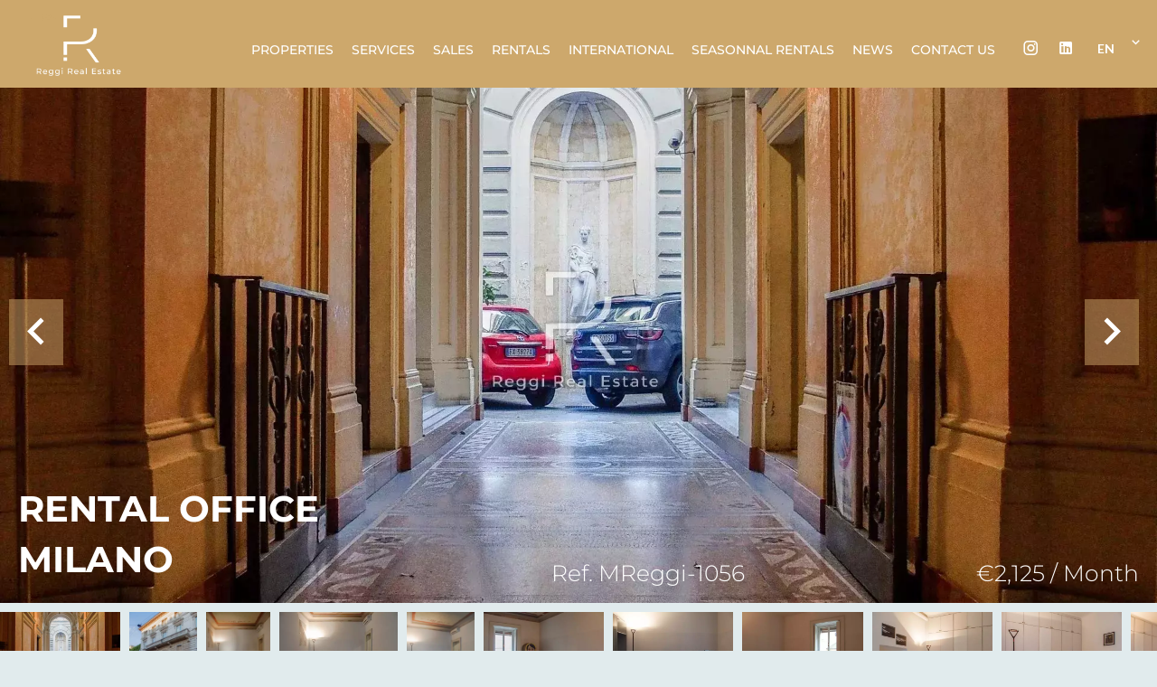

--- FILE ---
content_type: text/html; charset=UTF-8
request_url: https://www.reggirealestate.com/en/property/7693021
body_size: 8503
content:
<!DOCTYPE html>
<html lang="en" prefix="og: http://ogp.me/ns#">
  <head>

                  <meta charset="UTF-8">
              <title>Property</title>
              <meta name="description" content=" VIA SOLFERINO: On the first floor of a splendid period building of great representation, we offer a small office of 80sqm divided as follows: entrance, room with double workstation and wardrobes, corridor with access to the service, second study room, meeting room / open space...">
              <meta property="og:title" content="Property">
              <meta property="og:description" content=" VIA SOLFERINO: On the first floor of a splendid period building of great representation, we offer a small office of 80sqm divided as follows: entrance, room with double workstation and wardrobes, corridor with access to the service, second study room, meeting room / open space...">
              <link rel="canonical" href="https://www.reggirealestate.com/en/property/7693021">
              <meta property="og:image" content="https://media.apimo.pro/cache/c8de53da7af97c5caa47cec2114fc70b_09bad0ed1c_1920-original.jpg">
              <meta property="og:image:width" content="1920">
              <meta property="og:image:height" content="1440">
              <link rel="alternate" href="https://www.reggirealestate.com/en/property/7693021" hreflang="en-gb">
              <link rel="alternate" href="https://www.reggirealestate.com/it/proprieta/7693021" hreflang="x-default">
              <link rel="alternate" href="https://www.reggirealestate.com/it/proprieta/7693021" hreflang="it-it">
              <link rel="alternate" href="https://www.reggirealestate.com/fr/propri%C3%A9t%C3%A9/7693021" hreflang="fr-fr">
              <link rel="apple-touch-icon" sizes="180x180" href="https://d36vnx92dgl2c5.cloudfront.net/prod/Zenia/1140/media/b97e44928b14c49389864c1a581f4437.webp">
              <link rel="icon" type="image/png" sizes="32x32" href="https://d36vnx92dgl2c5.cloudfront.net/prod/Zenia/1140/media/726b915e4c3e767e33e119369374d783.webp">
              <link rel="icon" type="image/png" sizes="16x16" href="https://d36vnx92dgl2c5.cloudfront.net/prod/Zenia/1140/media/c74d66b34ec650624983c2353076158f.webp">
              <link rel="manifest" href="/cache/prod/Zenia/1140/site.webmanifest">
              <meta property="og:url" content="https://www.reggirealestate.com/en/property/7693021">
              <meta name="viewport" content="width=device-width">
          
                                                          <link rel="stylesheet" href="https://d36vnx92dgl2c5.cloudfront.net/vendor/leaflet.markercluster/dist/MarkerCluster.css">                  <link rel="stylesheet" href="https://d36vnx92dgl2c5.cloudfront.net/vendor/leaflet/dist/leaflet.css">                  <link rel="stylesheet" href="https://d36vnx92dgl2c5.cloudfront.net/vendor/Leaflet.fullscreen/dist/leaflet.fullscreen.css">                  <link rel="stylesheet" href="https://d36vnx92dgl2c5.cloudfront.net/vendor/flag-icon-css/css/flag-icon.min.css">                  <link rel="stylesheet" href="https://d36vnx92dgl2c5.cloudfront.net/vendor/select2/dist/css/select2.min.css">                  <link rel="stylesheet" href="https://d36vnx92dgl2c5.cloudfront.net/cache/prod/Zenia/1140/eaf82f2adea8b2139e373e407f89544a1622ef24-v1769465093.css">            
                                        <script async src="https://cache.consentframework.com/js/pa/28975/c/u8hMx/stub?lang=en" ></script>                  <script async src="https://choices.consentframework.com/js/pa/28975/c/u8hMx/cmp?lang=en" ></script>                                    <script async src="https://www.googletagmanager.com/gtag/js?id=G-GNFWC0P2R6" ></script>                  <script>
  window.dataLayer = window.dataLayer || [];
  function gtag(){dataLayer.push(arguments);}
  gtag('js', new Date());

  gtag('config', 'G-GNFWC0P2R6');
</script>
                                                                                                                                          
    
    

        
  </head>
  <body class="property chrome  thumbnail eupopup eupopup-bottom">

    <div class="g-recaptcha"></div>
    
    
      <header>
    <div>
      <div data-id="0" class="zone zone-header-left ">

  <div id="6977e936b0836-1" data-module-id="68239" data-instance="1" data-model-namespace="e36806b37fdb"
      class="module module-68239 template-2 logo-template-2 module-logo "
            ><a href="/en/" ><img src="https://d36vnx92dgl2c5.cloudfront.net/prod/Zenia/1140/media/eba64a8107c2dde09dd6e45981e6997b.webp"  alt="logo" /></a></div>

</div>


      <div data-id="1" class="zone zone-header-right ">

  <nav id="6977e936b088d-1" data-module-id="68241" data-instance="1" data-model-namespace="0f938aa43647"
      class="module module-68241 template-1 menu-template-1 module-menu main inline "
            ><button><i class="mdi mdi-menu"></i></button><ul><li><a href="/en/" target="_self"  data-current=""><i class="mdi mdi-home"></i><span>Properties</span></a></li><li><a href="/en/services" target="_self"  data-current=""><span>Services</span></a></li><li><a href="/en/sales" target="_self"  data-current=""><span>Sales</span></a></li><li><a href="/en/rentals" target="_self"  data-current=""><span>Rentals</span></a></li><li><a href="/en/international" target="_self"  data-current=""><span>International</span></a></li><li><a href="/en/seasonal-rentals" target="_self"  data-current=""><span>Seasonnal rentals</span></a></li><li><a href="/en/news" target="_self"  data-current=""><span>News</span></a></li><li><a href="/en/contact-us" target="_self"  data-current=""><span>Contact us</span></a></li></ul></nav>
  <div id="6977e936b08f2-1" data-module-id="68240" data-instance="1" data-model-namespace="94309430705c"
      class="module module-68240 template-1 social-menu-template-1 module-social-menu "
            ><ul><li class="social instagram"><a href="https://www.instagram.com/reggirealestate/" target="_blank" rel="me"><i class="mdi mdi-instagram"></i><span>Instagram</span></a></li><li class="social linkedin"><a href="https://www.linkedin.com/company/reggirealestate/about/" target="_blank" rel="me"><i class="mdi mdi-linkedin"></i><span>Linkedin</span></a></li></ul></div>
  <div id="6977e936b098e-1" data-module-id="70596" data-instance="1" data-model-namespace="1496c01f6c8b"
      class="module module-70596 template-1 language-template-1 module-language "
            ><div class="hack ApiFieldGroup"><p class="CaptationContent" title="en"><span>en</span></p></div><div class="field-group" data-label="en"><div class="content" style="display:none;"><ul><li  class="current" ><a href="https://www.reggirealestate.com/en/property/7693021"><span class="flag-icon flag-icon-gb"></span></a></li><li ><a href="https://www.reggirealestate.com/it/proprieta/7693021"><span class="flag-icon flag-icon-it"></span></a></li><li ><a href="https://www.reggirealestate.com/fr/propri%C3%A9t%C3%A9/7693021"><span class="flag-icon flag-icon-fr"></span></a></li></ul></div></div></div>

</div>


    </div>
  </header>

  <section class="wrapper">
      <div data-id="2" class="zone zone-full-width ">

  <div id="6977e936b08a5-1" data-module-id="68256" data-instance="1" data-model-namespace="19d1eba25995"
      class="module module-68256 thumbnail template-1 cluster-template-1 module-cluster "
            ><div id="6977e936b141d-1" data-module-id="68257" data-instance="1" data-model-namespace="44915f29c4a1"
      class="module module-68257 template-1 slider-template-1 module-slider slider-center has-thumbnail 	waiting
"
            ><div class="slider "><div class="" ><img class="picture " data-position="0" src="https://d36vnx92dgl2c5.cloudfront.net/prod/Zenia/1140/media/c75fb2dd83f371edefe7b6040c941026.webp" alt="Rental Office Milano"></div><div class="" ><img class="picture portrait img-lazy-load" data-position="1" data-low-src="https://d36vnx92dgl2c5.cloudfront.net/prod/Zenia/1140/media/605ce1d3d59b52854fdb060c498fc930.webp" data-src="https://d36vnx92dgl2c5.cloudfront.net/prod/Zenia/1140/media/2d1b8018d135d151acf166ee2ddcc431.webp" alt="Rental Office Milano"></div><div class="" ><img class="picture portrait img-lazy-load" data-position="2" data-low-src="https://d36vnx92dgl2c5.cloudfront.net/prod/Zenia/1140/media/ccf6f415b0b7b4cc1cc2963a790dfd81.webp" data-src="https://d36vnx92dgl2c5.cloudfront.net/prod/Zenia/1140/media/6126238947ba5bb7842b367fa0dca877.webp" alt="Rental Office Milano"></div><div class="" ><img class="picture  img-lazy-load" data-position="3" data-low-src="https://d36vnx92dgl2c5.cloudfront.net/prod/Zenia/1140/media/006b6bac363c688c88a651469cd2557a.webp" data-src="https://d36vnx92dgl2c5.cloudfront.net/prod/Zenia/1140/media/cd2f2cf4d05062b46e73f7b06973223e.webp" alt="Rental Office Milano"></div><div class="" ><img class="picture portrait img-lazy-load" data-position="4" data-low-src="https://d36vnx92dgl2c5.cloudfront.net/prod/Zenia/1140/media/7e47b88035f9792c08b9f7874d1609bf.webp" data-src="https://d36vnx92dgl2c5.cloudfront.net/prod/Zenia/1140/media/c10aa2303c2523ef361cf1986136281b.webp" alt="Rental Office Milano"></div><div class="" ><img class="picture  img-lazy-load" data-position="5" data-low-src="https://d36vnx92dgl2c5.cloudfront.net/prod/Zenia/1140/media/0abd55adea8d42648a35328d0823400b.webp" data-src="https://d36vnx92dgl2c5.cloudfront.net/prod/Zenia/1140/media/d1cec9b11b6b078baf8ba8b1255c6003.webp" alt="Rental Office Milano"></div><div class="" ><img class="picture  img-lazy-load" data-position="6" data-low-src="https://d36vnx92dgl2c5.cloudfront.net/prod/Zenia/1140/media/7eed1ab94af91b15308dd11cf0eb7329.webp" data-src="https://d36vnx92dgl2c5.cloudfront.net/prod/Zenia/1140/media/f71b990e07e4abf7652f743dddfccffa.webp" alt="Rental Office Milano"></div><div class="" ><img class="picture  img-lazy-load" data-position="7" data-low-src="https://d36vnx92dgl2c5.cloudfront.net/prod/Zenia/1140/media/5004add7d7811745a781cf5c5f10dc5a.webp" data-src="https://d36vnx92dgl2c5.cloudfront.net/prod/Zenia/1140/media/8b762fcf2443924775a42f816f998f69.webp" alt="Rental Office Milano"></div><div class="" ><img class="picture  img-lazy-load" data-position="8" data-low-src="https://d36vnx92dgl2c5.cloudfront.net/prod/Zenia/1140/media/d77d0cd2964c34ae9d5d6847f2c8a824.webp" data-src="https://d36vnx92dgl2c5.cloudfront.net/prod/Zenia/1140/media/69502c197006607fac4fec35b35bd16e.webp" alt="Rental Office Milano"></div><div class="" ><img class="picture  img-lazy-load" data-position="9" data-low-src="https://d36vnx92dgl2c5.cloudfront.net/prod/Zenia/1140/media/e9e33a848cb4a63313c8c345b42357d8.webp" data-src="https://d36vnx92dgl2c5.cloudfront.net/prod/Zenia/1140/media/60607478339371a72a52133d6f6efe16.webp" alt="Rental Office Milano"></div><div class="" ><img class="picture portrait img-lazy-load" data-position="10" data-low-src="https://d36vnx92dgl2c5.cloudfront.net/prod/Zenia/1140/media/fd2371710ab483c2d9258b3e6eda29af.webp" data-src="https://d36vnx92dgl2c5.cloudfront.net/prod/Zenia/1140/media/44270584b909387f09413de05233450f.webp" alt="Rental Office Milano"></div><div class="" ><img class="picture  img-lazy-load" data-position="11" data-low-src="https://d36vnx92dgl2c5.cloudfront.net/prod/Zenia/1140/media/dd1a3ea6c8403aedfe2795955c5df731.webp" data-src="https://d36vnx92dgl2c5.cloudfront.net/prod/Zenia/1140/media/f031b67f04e66b10374b929fd003bce3.webp" alt="Rental Office Milano"></div><div class="" ><img class="picture  img-lazy-load" data-position="12" data-low-src="https://d36vnx92dgl2c5.cloudfront.net/prod/Zenia/1140/media/87c636869a300e6b23368c0c127aa407.webp" data-src="https://d36vnx92dgl2c5.cloudfront.net/prod/Zenia/1140/media/ec737656630e3bfdbea114ab36fbff4d.webp" alt="Rental Office Milano"></div><div class="" ><img class="picture  img-lazy-load" data-position="13" data-low-src="https://d36vnx92dgl2c5.cloudfront.net/prod/Zenia/1140/media/c207a7cbaa5098ec109a746c8f6e990e.webp" data-src="https://d36vnx92dgl2c5.cloudfront.net/prod/Zenia/1140/media/e55af1bd0d37ac02a9da56296dd8a792.webp" alt="Rental Office Milano"></div><div class="" ><img class="picture  img-lazy-load" data-position="14" data-low-src="https://d36vnx92dgl2c5.cloudfront.net/prod/Zenia/1140/media/a44631a11f9cb2cd2449e6d105dbdcc6.webp" data-src="https://d36vnx92dgl2c5.cloudfront.net/prod/Zenia/1140/media/fe841054a54df979dd47e94350c7f657.webp" alt="Rental Office Milano"></div><div class="" ><img class="picture  img-lazy-load" data-position="15" data-low-src="https://d36vnx92dgl2c5.cloudfront.net/prod/Zenia/1140/media/5a9cdcdc6085e4ba3070106799670c34.webp" data-src="https://d36vnx92dgl2c5.cloudfront.net/prod/Zenia/1140/media/dcc628e4801c17bc3bdf04f8d2e6a077.webp" alt="Rental Office Milano"></div><div class="" ><img class="picture  img-lazy-load" data-position="16" data-low-src="https://d36vnx92dgl2c5.cloudfront.net/prod/Zenia/1140/media/f322e64b50f3ea0fc0f72fbd03b142ae.webp" data-src="https://d36vnx92dgl2c5.cloudfront.net/prod/Zenia/1140/media/56a39b9e310cf090863b0a9fdb6f1d1d.webp" alt="Rental Office Milano"></div><div class="" ><img class="picture  img-lazy-load" data-position="17" data-low-src="https://d36vnx92dgl2c5.cloudfront.net/prod/Zenia/1140/media/4e15954c5adc0b0afadd1ac8487dc6ae.webp" data-src="https://d36vnx92dgl2c5.cloudfront.net/prod/Zenia/1140/media/2ec2b57f370e926b65cccd989eb79014.webp" alt="Rental Office Milano"></div><div class="" ><img class="picture  img-lazy-load" data-position="18" data-low-src="https://d36vnx92dgl2c5.cloudfront.net/prod/Zenia/1140/media/15c4954ac0b9bb7f05e0fb64a54cf526.webp" data-src="https://d36vnx92dgl2c5.cloudfront.net/prod/Zenia/1140/media/57180ecc7c9d4105aa543b915c7bd5da.webp" alt="Rental Office Milano"></div><div class="" ><img class="picture  img-lazy-load" data-position="19" data-low-src="https://d36vnx92dgl2c5.cloudfront.net/prod/Zenia/1140/media/2037cfb123e084f82f5aa6cde208a2e5.webp" data-src="https://d36vnx92dgl2c5.cloudfront.net/prod/Zenia/1140/media/b369d6ba110e4eeadab15e7ecd919727.webp" alt="Rental Office Milano"></div><div class="" ><img class="picture  img-lazy-load" data-position="20" data-low-src="https://d36vnx92dgl2c5.cloudfront.net/prod/Zenia/1140/media/384c0390a270f68084e15baacf08b807.webp" data-src="https://d36vnx92dgl2c5.cloudfront.net/prod/Zenia/1140/media/c25d7e1a97170938f587b9593e09d4c8.webp" alt="Rental Office Milano"></div></div><div class="thumbnail"  style="height:100px;" ><div class="item" data-preserveportrait="true" data-enlarge="true" data-overflow="true" data-position="0"><img class="picture img-lazy-load" data-src="https://d36vnx92dgl2c5.cloudfront.net/prod/Zenia/1140/media/4df016d7ac5b98684fa296c6f405462b.webp" alt="Rental Office Milano"></div><div class="item" data-preserveportrait="true" data-enlarge="true" data-overflow="true" data-position="1"><img class="picture img-lazy-load" data-src="https://d36vnx92dgl2c5.cloudfront.net/prod/Zenia/1140/media/605ce1d3d59b52854fdb060c498fc930.webp" alt="Rental Office Milano"></div><div class="item" data-preserveportrait="true" data-enlarge="true" data-overflow="true" data-position="2"><img class="picture img-lazy-load" data-src="https://d36vnx92dgl2c5.cloudfront.net/prod/Zenia/1140/media/ccf6f415b0b7b4cc1cc2963a790dfd81.webp" alt="Rental Office Milano"></div><div class="item" data-preserveportrait="true" data-enlarge="true" data-overflow="true" data-position="3"><img class="picture img-lazy-load" data-src="https://d36vnx92dgl2c5.cloudfront.net/prod/Zenia/1140/media/006b6bac363c688c88a651469cd2557a.webp" alt="Rental Office Milano"></div><div class="item" data-preserveportrait="true" data-enlarge="true" data-overflow="true" data-position="4"><img class="picture img-lazy-load" data-src="https://d36vnx92dgl2c5.cloudfront.net/prod/Zenia/1140/media/7e47b88035f9792c08b9f7874d1609bf.webp" alt="Rental Office Milano"></div><div class="item" data-preserveportrait="true" data-enlarge="true" data-overflow="true" data-position="5"><img class="picture img-lazy-load" data-src="https://d36vnx92dgl2c5.cloudfront.net/prod/Zenia/1140/media/0abd55adea8d42648a35328d0823400b.webp" alt="Rental Office Milano"></div><div class="item" data-preserveportrait="true" data-enlarge="true" data-overflow="true" data-position="6"><img class="picture img-lazy-load" data-src="https://d36vnx92dgl2c5.cloudfront.net/prod/Zenia/1140/media/7eed1ab94af91b15308dd11cf0eb7329.webp" alt="Rental Office Milano"></div><div class="item" data-preserveportrait="true" data-enlarge="true" data-overflow="true" data-position="7"><img class="picture img-lazy-load" data-src="https://d36vnx92dgl2c5.cloudfront.net/prod/Zenia/1140/media/5004add7d7811745a781cf5c5f10dc5a.webp" alt="Rental Office Milano"></div><div class="item" data-preserveportrait="true" data-enlarge="true" data-overflow="true" data-position="8"><img class="picture img-lazy-load" data-src="https://d36vnx92dgl2c5.cloudfront.net/prod/Zenia/1140/media/d77d0cd2964c34ae9d5d6847f2c8a824.webp" alt="Rental Office Milano"></div><div class="item" data-preserveportrait="true" data-enlarge="true" data-overflow="true" data-position="9"><img class="picture img-lazy-load" data-src="https://d36vnx92dgl2c5.cloudfront.net/prod/Zenia/1140/media/e9e33a848cb4a63313c8c345b42357d8.webp" alt="Rental Office Milano"></div><div class="item" data-preserveportrait="true" data-enlarge="true" data-overflow="true" data-position="10"><img class="picture img-lazy-load" data-src="https://d36vnx92dgl2c5.cloudfront.net/prod/Zenia/1140/media/fd2371710ab483c2d9258b3e6eda29af.webp" alt="Rental Office Milano"></div><div class="item" data-preserveportrait="true" data-enlarge="true" data-overflow="true" data-position="11"><img class="picture img-lazy-load" data-src="https://d36vnx92dgl2c5.cloudfront.net/prod/Zenia/1140/media/dd1a3ea6c8403aedfe2795955c5df731.webp" alt="Rental Office Milano"></div><div class="item" data-preserveportrait="true" data-enlarge="true" data-overflow="true" data-position="12"><img class="picture img-lazy-load" data-src="https://d36vnx92dgl2c5.cloudfront.net/prod/Zenia/1140/media/87c636869a300e6b23368c0c127aa407.webp" alt="Rental Office Milano"></div><div class="item" data-preserveportrait="true" data-enlarge="true" data-overflow="true" data-position="13"><img class="picture img-lazy-load" data-src="https://d36vnx92dgl2c5.cloudfront.net/prod/Zenia/1140/media/c207a7cbaa5098ec109a746c8f6e990e.webp" alt="Rental Office Milano"></div><div class="item" data-preserveportrait="true" data-enlarge="true" data-overflow="true" data-position="14"><img class="picture img-lazy-load" data-src="https://d36vnx92dgl2c5.cloudfront.net/prod/Zenia/1140/media/a44631a11f9cb2cd2449e6d105dbdcc6.webp" alt="Rental Office Milano"></div><div class="item" data-preserveportrait="true" data-enlarge="true" data-overflow="true" data-position="15"><img class="picture img-lazy-load" data-src="https://d36vnx92dgl2c5.cloudfront.net/prod/Zenia/1140/media/5a9cdcdc6085e4ba3070106799670c34.webp" alt="Rental Office Milano"></div><div class="item" data-preserveportrait="true" data-enlarge="true" data-overflow="true" data-position="16"><img class="picture img-lazy-load" data-src="https://d36vnx92dgl2c5.cloudfront.net/prod/Zenia/1140/media/f322e64b50f3ea0fc0f72fbd03b142ae.webp" alt="Rental Office Milano"></div><div class="item" data-preserveportrait="true" data-enlarge="true" data-overflow="true" data-position="17"><img class="picture img-lazy-load" data-src="https://d36vnx92dgl2c5.cloudfront.net/prod/Zenia/1140/media/4e15954c5adc0b0afadd1ac8487dc6ae.webp" alt="Rental Office Milano"></div><div class="item" data-preserveportrait="true" data-enlarge="true" data-overflow="true" data-position="18"><img class="picture img-lazy-load" data-src="https://d36vnx92dgl2c5.cloudfront.net/prod/Zenia/1140/media/15c4954ac0b9bb7f05e0fb64a54cf526.webp" alt="Rental Office Milano"></div><div class="item" data-preserveportrait="true" data-enlarge="true" data-overflow="true" data-position="19"><img class="picture img-lazy-load" data-src="https://d36vnx92dgl2c5.cloudfront.net/prod/Zenia/1140/media/2037cfb123e084f82f5aa6cde208a2e5.webp" alt="Rental Office Milano"></div><div class="item" data-preserveportrait="true" data-enlarge="true" data-overflow="true" data-position="20"><img class="picture img-lazy-load" data-src="https://d36vnx92dgl2c5.cloudfront.net/prod/Zenia/1140/media/384c0390a270f68084e15baacf08b807.webp" alt="Rental Office Milano"></div></div><div class="api-spinner"><div class="bounce1"></div><div class="bounce2"></div><div class="bounce3"></div></div></div><div id="6977e936b1459-1" data-module-id="68258" data-instance="1" data-model-namespace="babdd4caeed7"
      class="module module-68258 template-19 property-info-template-19 module-property-info "
            data-property-id="7693021"><h1>Rental Office<br>Milano </h1><p>Ref. MReggi-1056</p><p>€2,125 / Month</p></div></div>

</div>


  <section data-id="3" class="zone zone-top-content ">


</section>


  <section class="row-2 clearfix">
    <div data-id="4" class="zone zone-left-content ">

  <div id="6977e936b0904-1" data-module-id="68260" data-instance="1" data-model-namespace="30208cc69c84"
      class="module module-68260 template-4 property-info-template-4 module-property-info "
            data-property-id="7693021"><h2 class="title property-title-4" >OFFICE IN THE HIGH REPRESENTATION BUILDING</h2><span class="price">€2,350 / Month (Fees included)</span><p class="comment" id="description">
          VIA SOLFERINO: On the first floor of a splendid period building of great representation, we offer a small office of 80sqm divided as follows: entrance, room with double workstation and wardrobes, corridor with access to the service, second study room, meeting room / open space with hidden warehouse. The property is equipped with air conditioning and central heating. Concierge all day. ONLY TO REFERENCES. VISITS BY APPOINTMENT
      </p></div>
  <div id="6977e936b09a0-1" data-module-id="68262" data-instance="1" data-model-namespace="ee7829c81227"
      class="module module-68262 template-17 property-info-template-17 module-property-info "
            data-property-id="7693021"><div class="module-header"><h2 class="module-header-title">Media</h2></div><p class="no-information">
      No information available
    </p></div>
  <div id="6977e936b09bd-1" data-module-id="68267" data-instance="1" data-model-namespace="a9513794976a"
      class="module module-68267 template-1 cluster-template-1 module-cluster "
            ><div id="6977e936b2c78-1" data-module-id="68263" data-instance="1" data-model-namespace="f01b701a51cc"
      class="module module-68263 template-5 property-info-template-5 module-property-info "
            data-property-id="7693021"><h3 class="title property-title-5">Areas</h3><p class="no-information">
      No information available
    </p></div><div id="6977e936b2c91-1" data-module-id="68264" data-instance="1" data-model-namespace="de33a072dd4a"
      class="module module-68264 template-8 property-info-template-8 module-property-info "
            data-property-id="7693021"><h3  class="title property-title-8" >Proximities</h3><ul><li>Town centre </li></ul></div><div id="6977e936b2ca5-1" data-module-id="68265" data-instance="1" data-model-namespace="2eeb9064f7f5"
      class="module module-68265 template-6 property-info-template-6 module-property-info "
            data-property-id="7693021"><h3 class="title property-title-6">Services</h3><ul class="list-inline list-inline-30"><li>Air-conditioning</li><li>Double glazing</li><li>Internet</li><li>Listed historic building</li><li>Optical fiber</li><li>Concierge</li><li>Security door</li><li>Security service</li><li>Videophone</li><li>Video security</li><li>Tow-away zone</li></ul></div><div id="6977e936b2cb7-1" data-module-id="68274" data-instance="1" data-model-namespace="359513286e98"
      class="module module-68274 template-33 property-info-template-33 module-property-info "
            data-property-id="7693021"><div class="module-header"><h2 class="module-header-title">Energy</h2></div><div class="energy-diagnostics"></div><p class="no-information">
      No information available
    </p></div></div>

</div>


    <div data-id="5" class="zone zone-right-content ">

  <div id="6977e936b08cf-1" data-module-id="68269" data-instance="1" data-model-namespace="9266b83ea508"
      class="module module-68269 template-3 property-info-template-3 module-property-info "
            data-property-id="7693021"><h3> Summary</h3><div class="summary details clearfix"><ul><li class="area">Construction : 80 m²</li></ul></div></div>
  <div id="6977e936b0913-1" data-module-id="68270" data-instance="1" data-model-namespace="cbbcc6bd9974"
      class="module module-68270 template-1 share-template-1 module-share "
            ><div class="content"><ul><li class="social facebook icon-facebook icon-border"><a href="#"><i class="mdi mdi-facebook"></i><span>Facebook</span></a></li><li class="social twitter icon-twitter icon-border"><a href="#"><svg xmlns="http://www.w3.org/2000/svg" fill="none" height="25" width="25" viewBox="0 0 512 512"><path clip-rule="evenodd" d="M192.034 98H83l129.275 170.757L91.27 412h55.908l91.521-108.34 81.267 107.343H429L295.968 235.284l.236.303L410.746 99.994h-55.908l-85.062 100.694zm-48.849 29.905h33.944l191.686 253.193h-33.944z" fill="#fff" fill-rule="evenodd"/></svg><span>Twitter</span></a></li><li class="social whatsapp icon-whatsapp icon-border"><a href="#"><i class="mdi mdi-whatsapp"></i><span>Whatsapp</span></a></li><li class="social linkedin icon-linkedin icon-border"><a href="#"><i class="mdi mdi-linkedin"></i><span>Linkedin</span></a></li></ul></div></div>
  <div id="6977e936b0980-1" data-module-id="68271" data-instance="1" data-model-namespace="452a2cc69e9d"
      class="module module-68271 template-1 cluster-template-1 module-cluster "
            ><div id="6977e936b283d-1" data-module-id="68300" data-instance="1" data-model-namespace="c78d2c9503c3"
      class="module module-68300 template-1 user-template-1 module-user hidden "
            ><ul class="listing"></ul></div><div id="6977e936b286f-1" data-module-id="68374" data-instance="1" data-model-namespace="ce9b375ecbaa"
      class="module module-68374 template-31 property-info-template-31 module-property-info "
            data-property-id="7693021"></div><div id="6977e936b2887-1" data-module-id="68273" data-instance="1" data-model-namespace="fd5956c1f89f"
      class="module module-68273 template-1 contact-template-1 module-contact "
            ><div class="module-header"><h2 class="module-header-title">Contact</h2></div><form name="contact-form-68273" method="post" action="https://www.reggirealestate.com/en/property/7693021"><div class="field firstname text"><input type="text" id="contact-form-68273_firstname" name="contact-form-68273[firstname]" required="required" placeholder="Firstname" class="" name="firstname" /></div><div class="field lastname text"><input type="text" id="contact-form-68273_lastname" name="contact-form-68273[lastname]" required="required" placeholder="Lastname" class="" name="lastname" /></div><div class="field email email"><input type="email" id="contact-form-68273_email" name="contact-form-68273[email]" required="required" placeholder="E-mail" class="" name="email" /></div><div class="field phone tel"><input id="contact-form-68273_phone" name="contact-form-68273[phone]" required="required" placeholder="Phone" class="" name="phone" type="tel" default-value=""  /></div><div class="field message textarea"><textarea id="contact-form-68273_message" name="contact-form-68273[message]" placeholder="Message" class="" name="message"></textarea></div><div class="field recaptcha recaptcha"><script>

                    window.onloadCallback = function() {
                        $('.g-recaptcha').each(function(i, v) {
                            const $placeholder = $(this)

                            $placeholder.data('widget-id', i);

                            grecaptcha.render( this, {
                                callback: function( token ) {

                                    return new Promise(function(resolve, reject) {
                                    if( grecaptcha === undefined ) {
                                        console.log( 'reCaptcha not defined' )
                                        reject()
                                    }

                                    var response = grecaptcha.getResponse( $placeholder.data('widget-id') )
                                    if( !response ) {
                                        console.log( 'Could not get reCaptcha response' )
                                        reject()
                                    }

                                    const $form = $placeholder.closest('form')

                                    $form.find('.g-recaptcha-response').val( token )
                                    // Add a class that will be used to bypass the prevented submit event
                                    $form.addClass('recap-done')
                                    // submit by clicking the submit button of your form
                                    .find('[type="submit"]').trigger('click')
                                    resolve()
                                    grecaptcha.reset( $placeholder.data('widget-id') )
                                    })
                                },
                                sitekey: '6LctG6wUAAAAALSwjJO9bWoLzy3gi7yZn305f91K',
                                size: 'invisible', // This makes the real reCaptcha V2 Invisible
                            });
                        });
                    };

                </script><div class="g-recaptcha" data-sitekey="6LctG6wUAAAAALSwjJO9bWoLzy3gi7yZn305f91K"></div></div><div class="rgpd"><input type="checkbox" required><label>I have read and accept the <a href="/en/legal-notice">privacy policy</a> of this website</label></div><div><button type="submit" id="contact-form-68273_submit" name="contact-form-68273[submit]" class="submit">
                Send
    </button></div></form></div></div>
  <div id="6977e936b09db-1" data-module-id="68275" data-instance="1" data-model-namespace="a7743181536b"
      class="module module-68275 template-1 similar-template-1 module-similar empty "
            ><div class="module-header"><h2 class="module-header-title">Similar properties</h2></div></div>

</div>


  </section>
  <section data-id="6" class="zone zone-bottom-content ">

  <div id="6977e936b08bb-1" data-module-id="68268" data-instance="1" data-model-namespace="6207e48bc261"
      class="module module-68268 template-1 leafletmap-template-1 module-leaflet-map module-map "
            ><div id="6977e936b08bb-1-inner-map" class="inner-map"></div></div>

</section>


  </section>

  <footer>
    <div data-id="7" class="zone zone-footer ">

  <div id="6977e936b08e1-1" data-module-id="68289" data-instance="1" data-model-namespace="8ac653e696fc"
      class="module module-68289 template-1 picture-template-1 module-picture basic-mod "
            ><a class="col col-1" href="/en/" target="_self"><div class="container "><img class="picture img-lazy-load" data-src="https://d36vnx92dgl2c5.cloudfront.net/prod/Zenia/1140/media/44d0f1c0faa803f75d8df40b61a1d228.webp" src="https://d36vnx92dgl2c5.cloudfront.net/prod/Zenia/1140/media/32d946eb3bfe9d6cd9366254a32671d1.webp" alt=""/></div></a></div>
  <div id="6977e936b094f-1" data-module-id="68284" data-instance="1" data-model-namespace="317ef936bb5c"
      class="module module-68284 template-3 agency-template-3 module-agency simple "
            ><div class="module-header"><h2 class="module-header-title">Please Be in Touch</h2></div><article class="agency"><p class="address"><a href="#">Reggi Real Estate</a><br>
													Via Montenapoleone 8<br><span class="zipcode">20121</span>
					Milano<br>
													Italy
							</p><p><span class="phone"><a href="tel:+39 02 3031 0826">+39 02 3031 0826</a></span><br><span class="email"><a href="mailto:info@reggirealestate.com">info@reggirealestate.com</a></span><br></p></article></div>
  <nav id="6977e936b096f-1" data-module-id="68243" data-instance="1" data-model-namespace="a3958f37452d"
      class="module module-68243 template-1 menu-template-1 module-menu inline "
            ><div class="module-header"><h2 class="module-header-title">Legal information</h2></div><ul><li><a href="/en/personal-data" target="_self"  data-current=""><span>Personal data</span></a></li><li><a href="/en/cookies" target="_self"  data-current=""><span>Cookies</span></a></li><li><a href="/en/legal-notice" target="_self"  data-current=""><span>Legal notice</span></a></li></ul></nav>
  <div id="6977e936b09b0-1" data-module-id="68330" data-instance="1" data-model-namespace="a6e842dce99a"
      class="module module-68330 template-1 cluster-template-1 module-cluster "
            ><div id="6977e936b2c28-1" data-module-id="68376" data-instance="1" data-model-namespace="9635b2164866"
      class="module module-68376 template-1 cms-template-1 module-cms only-text "
            ><div class="info "><p><b>MReggi&Partners Srl</b><br>P.iva 10185880969<br>SDI: BA6ET11</p></div></div></div>
  <div id="6977e936b09ca-1" data-module-id="68244" data-instance="1" data-model-namespace="0e5f51882dc9"
      class="module module-68244 template-7 legal-template-7 module-legal template7 "
            ><p><a href='javascript:Sddan.cmp.displayUI()'>Change cookies settings</a></p><p><a href="https://apimo.net/it/">     Design by <span>Apimo Italy™</span></p></a></div>

</div>


    <div data-id="8" class="zone zone-legal ">


</div>


  </footer>

                      <link media="print"onload="this.media='all'"rel="stylesheet" href="https://d36vnx92dgl2c5.cloudfront.net/static/Realtix/Global/mdi/css/materialdesignicons.min.css">                  <link media="print"onload="this.media='all'"rel="stylesheet" href="https://d36vnx92dgl2c5.cloudfront.net/vendor/kernel-webfont/build/css/icons.css">                                                                                                                        
    
                  <script src="https://d36vnx92dgl2c5.cloudfront.net/cache/prod/Zenia/1140/model/e1a294c2b65829ef832822ac540b7f7ad194db90-v1769466167.2481.js" ></script>                                                      <script src="https://d36vnx92dgl2c5.cloudfront.net/vendor/jquery/dist/jquery.min.js" ></script>                                                      <script src="https://d36vnx92dgl2c5.cloudfront.net/vendor/leaflet/dist/leaflet.js" ></script>                  <script src="https://d36vnx92dgl2c5.cloudfront.net/vendor/Leaflet.fullscreen/dist/Leaflet.fullscreen.min.js" ></script>                  <script src="https://d36vnx92dgl2c5.cloudfront.net/vendor/leaflet.markercluster/dist/leaflet.markercluster.js" ></script>                  <script src="https://d36vnx92dgl2c5.cloudfront.net/vendor/owl.carousel/owl.carousel.js" ></script>                  <script type="application/ld+json">
{
  "@context": "https://schema.org/",
  "@type": "Product",
  "name": "module_property_info_title",
  "image": [
          "https://d36vnx92dgl2c5.cloudfront.net/prod/Zenia/1140/media/c75fb2dd83f371edefe7b6040c941026.webp",          "https://d36vnx92dgl2c5.cloudfront.net/prod/Zenia/1140/media/2d1b8018d135d151acf166ee2ddcc431.webp",          "https://d36vnx92dgl2c5.cloudfront.net/prod/Zenia/1140/media/6126238947ba5bb7842b367fa0dca877.webp",          "https://d36vnx92dgl2c5.cloudfront.net/prod/Zenia/1140/media/cd2f2cf4d05062b46e73f7b06973223e.webp",          "https://d36vnx92dgl2c5.cloudfront.net/prod/Zenia/1140/media/c10aa2303c2523ef361cf1986136281b.webp",          "https://d36vnx92dgl2c5.cloudfront.net/prod/Zenia/1140/media/d1cec9b11b6b078baf8ba8b1255c6003.webp",          "https://d36vnx92dgl2c5.cloudfront.net/prod/Zenia/1140/media/f71b990e07e4abf7652f743dddfccffa.webp",          "https://d36vnx92dgl2c5.cloudfront.net/prod/Zenia/1140/media/8b762fcf2443924775a42f816f998f69.webp",          "https://d36vnx92dgl2c5.cloudfront.net/prod/Zenia/1140/media/69502c197006607fac4fec35b35bd16e.webp",          "https://d36vnx92dgl2c5.cloudfront.net/prod/Zenia/1140/media/60607478339371a72a52133d6f6efe16.webp",          "https://d36vnx92dgl2c5.cloudfront.net/prod/Zenia/1140/media/44270584b909387f09413de05233450f.webp",          "https://d36vnx92dgl2c5.cloudfront.net/prod/Zenia/1140/media/f031b67f04e66b10374b929fd003bce3.webp",          "https://d36vnx92dgl2c5.cloudfront.net/prod/Zenia/1140/media/ec737656630e3bfdbea114ab36fbff4d.webp",          "https://d36vnx92dgl2c5.cloudfront.net/prod/Zenia/1140/media/e55af1bd0d37ac02a9da56296dd8a792.webp",          "https://d36vnx92dgl2c5.cloudfront.net/prod/Zenia/1140/media/fe841054a54df979dd47e94350c7f657.webp",          "https://d36vnx92dgl2c5.cloudfront.net/prod/Zenia/1140/media/dcc628e4801c17bc3bdf04f8d2e6a077.webp",          "https://d36vnx92dgl2c5.cloudfront.net/prod/Zenia/1140/media/56a39b9e310cf090863b0a9fdb6f1d1d.webp",          "https://d36vnx92dgl2c5.cloudfront.net/prod/Zenia/1140/media/2ec2b57f370e926b65cccd989eb79014.webp",          "https://d36vnx92dgl2c5.cloudfront.net/prod/Zenia/1140/media/57180ecc7c9d4105aa543b915c7bd5da.webp",          "https://d36vnx92dgl2c5.cloudfront.net/prod/Zenia/1140/media/b369d6ba110e4eeadab15e7ecd919727.webp",          "https://d36vnx92dgl2c5.cloudfront.net/prod/Zenia/1140/media/c25d7e1a97170938f587b9593e09d4c8.webp"       ],
  "sku": "7693021",
  "brand": {
    "@type": "Organization",
    "name": "Reggi Real Estate"
  },
    "description": "VIA\u0020SOLFERINO\u003A\u0020On\u0020the\u0020first\u0020floor\u0020of\u0020a\u0020splendid\u0020period\u0020building\u0020of\u0020great\u0020representation,\u0020we\u0020offer\u0020a\u0020small\u0020office\u0020of\u002080sqm\u0020divided\u0020as\u0020follows\u003A\u0020entrance,\u0020room\u0020with\u0020double\u0020workstation\u0020and\u0020wardrobes,\u0020corridor\u0020with\u0020access\u0020to\u0020the\u0020service,\u0020second\u0020study\u0020room,\u0020meeting\u0020room\u0020\/\u0020open\u0020space\u0020with\u0020hidden\u0020warehouse.\u0020The\u0020property\u0020is\u0020equipped\u0020with\u0020air\u0020conditioning\u0020and\u0020central\u0020heating.\u0020Concierge\u0020all\u0020day.\u0020ONLY\u0020TO\u0020REFERENCES.\u0020VISITS\u0020BY\u0020APPOINTMENT",
    "offers": {
    "@type": "Offer",
    "url": "https://www.reggirealestate.com/en/property/7693021",
    "priceCurrency": "EUR",
        "price": "2125.00",
        "priceValidUntil": "2026-02-26",
    "availability": "InStock",
    "seller": {
      "@type": "Organization",
      "name": "Reggi Real Estate"
    }
  }
}
</script>
                  <script src="https://d36vnx92dgl2c5.cloudfront.net/vendor/select2/dist/js/select2.full.min.js" ></script>                  <script src="https://d36vnx92dgl2c5.cloudfront.net/cache/prod/Zenia/1140/26a4b5c4ee5ade5a19e242f8a36282e70628f780-v1769465093.js" ></script>        
        
    
    <div class="recaptcha-terms">
      <p>This site is protected by reCAPTCHA and the Google <a target="_blank" href="https://policies.google.com/privacy">Privacy Policy</a> and <a target="_blank" href="https://policies.google.com/terms">Terms of Service</a> apply.</p>
    </div>

  </body>
</html>
